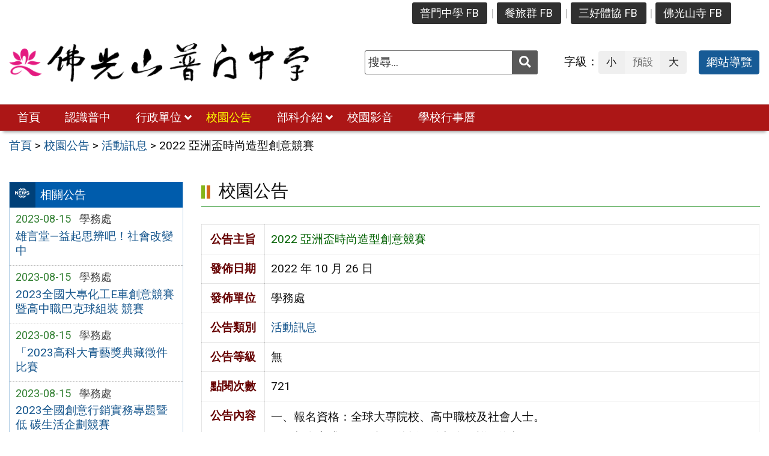

--- FILE ---
content_type: text/html; charset=UTF-8
request_url: https://www.pmsh.khc.edu.tw/news/2022-%E4%BA%9E%E6%B4%B2%E7%9B%83%E6%99%82%E5%B0%9A%E9%80%A0%E5%9E%8B%E5%89%B5%E6%84%8F%E7%AB%B6%E8%B3%BD/
body_size: 10768
content:
<!DOCTYPE html>
<html lang="zh-TW">
<head>
    <meta charset="UTF-8">
    <meta name='viewport' content='width=device-width, initial-scale=1, maximum-scale=3, user-scalable=yes' />
	<meta name="Accessible_website" content="本網站通過 AA 檢測等級無障礙網頁檢測">
	<title>2022 亞洲盃時尚造型創意競賽 | 佛光山普門中學</title>
    <link href="https://www.pmsh.khc.edu.tw/wp-content/themes/pmsh/images/logo/favicon.ico" rel="shortcut icon">
    <!--[if lt IE 9]>
    <script src="https://www.pmsh.khc.edu.tw/wp-content/themes/pmsh/js/html5shiv.min.js"></script>
    <![endif]-->

<meta name='robots' content='max-image-preview:large' />
	<style>img:is([sizes="auto" i], [sizes^="auto," i]) { contain-intrinsic-size: 3000px 1500px }</style>
	<link rel='stylesheet' id='wp-components-css' href='https://www.pmsh.khc.edu.tw/wp-includes/css/dist/components/style.min.css' type='text/css' media='all' />
<link rel='stylesheet' id='wp-preferences-css' href='https://www.pmsh.khc.edu.tw/wp-includes/css/dist/preferences/style.min.css' type='text/css' media='all' />
<link rel='stylesheet' id='wp-block-editor-css' href='https://www.pmsh.khc.edu.tw/wp-includes/css/dist/block-editor/style.min.css' type='text/css' media='all' />
<link rel='stylesheet' id='popup-maker-block-library-style-css' href='https://www.pmsh.khc.edu.tw/wp-content/plugins/popup-maker/dist/packages/block-library-style.css' type='text/css' media='all' />
<style id='classic-theme-styles-inline-css' type='text/css'>
/*! This file is auto-generated */
.wp-block-button__link{color:#fff;background-color:#32373c;border-radius:9999px;box-shadow:none;text-decoration:none;padding:calc(.667em + 2px) calc(1.333em + 2px);font-size:1.125em}.wp-block-file__button{background:#32373c;color:#fff;text-decoration:none}
</style>
<style id='global-styles-inline-css' type='text/css'>
:root{--wp--preset--aspect-ratio--square: 1;--wp--preset--aspect-ratio--4-3: 4/3;--wp--preset--aspect-ratio--3-4: 3/4;--wp--preset--aspect-ratio--3-2: 3/2;--wp--preset--aspect-ratio--2-3: 2/3;--wp--preset--aspect-ratio--16-9: 16/9;--wp--preset--aspect-ratio--9-16: 9/16;--wp--preset--color--black: #000000;--wp--preset--color--cyan-bluish-gray: #abb8c3;--wp--preset--color--white: #ffffff;--wp--preset--color--pale-pink: #f78da7;--wp--preset--color--vivid-red: #cf2e2e;--wp--preset--color--luminous-vivid-orange: #ff6900;--wp--preset--color--luminous-vivid-amber: #fcb900;--wp--preset--color--light-green-cyan: #7bdcb5;--wp--preset--color--vivid-green-cyan: #00d084;--wp--preset--color--pale-cyan-blue: #8ed1fc;--wp--preset--color--vivid-cyan-blue: #0693e3;--wp--preset--color--vivid-purple: #9b51e0;--wp--preset--gradient--vivid-cyan-blue-to-vivid-purple: linear-gradient(135deg,rgba(6,147,227,1) 0%,rgb(155,81,224) 100%);--wp--preset--gradient--light-green-cyan-to-vivid-green-cyan: linear-gradient(135deg,rgb(122,220,180) 0%,rgb(0,208,130) 100%);--wp--preset--gradient--luminous-vivid-amber-to-luminous-vivid-orange: linear-gradient(135deg,rgba(252,185,0,1) 0%,rgba(255,105,0,1) 100%);--wp--preset--gradient--luminous-vivid-orange-to-vivid-red: linear-gradient(135deg,rgba(255,105,0,1) 0%,rgb(207,46,46) 100%);--wp--preset--gradient--very-light-gray-to-cyan-bluish-gray: linear-gradient(135deg,rgb(238,238,238) 0%,rgb(169,184,195) 100%);--wp--preset--gradient--cool-to-warm-spectrum: linear-gradient(135deg,rgb(74,234,220) 0%,rgb(151,120,209) 20%,rgb(207,42,186) 40%,rgb(238,44,130) 60%,rgb(251,105,98) 80%,rgb(254,248,76) 100%);--wp--preset--gradient--blush-light-purple: linear-gradient(135deg,rgb(255,206,236) 0%,rgb(152,150,240) 100%);--wp--preset--gradient--blush-bordeaux: linear-gradient(135deg,rgb(254,205,165) 0%,rgb(254,45,45) 50%,rgb(107,0,62) 100%);--wp--preset--gradient--luminous-dusk: linear-gradient(135deg,rgb(255,203,112) 0%,rgb(199,81,192) 50%,rgb(65,88,208) 100%);--wp--preset--gradient--pale-ocean: linear-gradient(135deg,rgb(255,245,203) 0%,rgb(182,227,212) 50%,rgb(51,167,181) 100%);--wp--preset--gradient--electric-grass: linear-gradient(135deg,rgb(202,248,128) 0%,rgb(113,206,126) 100%);--wp--preset--gradient--midnight: linear-gradient(135deg,rgb(2,3,129) 0%,rgb(40,116,252) 100%);--wp--preset--font-size--small: 13px;--wp--preset--font-size--medium: 20px;--wp--preset--font-size--large: 36px;--wp--preset--font-size--x-large: 42px;--wp--preset--spacing--20: 0.44rem;--wp--preset--spacing--30: 0.67rem;--wp--preset--spacing--40: 1rem;--wp--preset--spacing--50: 1.5rem;--wp--preset--spacing--60: 2.25rem;--wp--preset--spacing--70: 3.38rem;--wp--preset--spacing--80: 5.06rem;--wp--preset--shadow--natural: 6px 6px 9px rgba(0, 0, 0, 0.2);--wp--preset--shadow--deep: 12px 12px 50px rgba(0, 0, 0, 0.4);--wp--preset--shadow--sharp: 6px 6px 0px rgba(0, 0, 0, 0.2);--wp--preset--shadow--outlined: 6px 6px 0px -3px rgba(255, 255, 255, 1), 6px 6px rgba(0, 0, 0, 1);--wp--preset--shadow--crisp: 6px 6px 0px rgba(0, 0, 0, 1);}:where(.is-layout-flex){gap: 0.5em;}:where(.is-layout-grid){gap: 0.5em;}body .is-layout-flex{display: flex;}.is-layout-flex{flex-wrap: wrap;align-items: center;}.is-layout-flex > :is(*, div){margin: 0;}body .is-layout-grid{display: grid;}.is-layout-grid > :is(*, div){margin: 0;}:where(.wp-block-columns.is-layout-flex){gap: 2em;}:where(.wp-block-columns.is-layout-grid){gap: 2em;}:where(.wp-block-post-template.is-layout-flex){gap: 1.25em;}:where(.wp-block-post-template.is-layout-grid){gap: 1.25em;}.has-black-color{color: var(--wp--preset--color--black) !important;}.has-cyan-bluish-gray-color{color: var(--wp--preset--color--cyan-bluish-gray) !important;}.has-white-color{color: var(--wp--preset--color--white) !important;}.has-pale-pink-color{color: var(--wp--preset--color--pale-pink) !important;}.has-vivid-red-color{color: var(--wp--preset--color--vivid-red) !important;}.has-luminous-vivid-orange-color{color: var(--wp--preset--color--luminous-vivid-orange) !important;}.has-luminous-vivid-amber-color{color: var(--wp--preset--color--luminous-vivid-amber) !important;}.has-light-green-cyan-color{color: var(--wp--preset--color--light-green-cyan) !important;}.has-vivid-green-cyan-color{color: var(--wp--preset--color--vivid-green-cyan) !important;}.has-pale-cyan-blue-color{color: var(--wp--preset--color--pale-cyan-blue) !important;}.has-vivid-cyan-blue-color{color: var(--wp--preset--color--vivid-cyan-blue) !important;}.has-vivid-purple-color{color: var(--wp--preset--color--vivid-purple) !important;}.has-black-background-color{background-color: var(--wp--preset--color--black) !important;}.has-cyan-bluish-gray-background-color{background-color: var(--wp--preset--color--cyan-bluish-gray) !important;}.has-white-background-color{background-color: var(--wp--preset--color--white) !important;}.has-pale-pink-background-color{background-color: var(--wp--preset--color--pale-pink) !important;}.has-vivid-red-background-color{background-color: var(--wp--preset--color--vivid-red) !important;}.has-luminous-vivid-orange-background-color{background-color: var(--wp--preset--color--luminous-vivid-orange) !important;}.has-luminous-vivid-amber-background-color{background-color: var(--wp--preset--color--luminous-vivid-amber) !important;}.has-light-green-cyan-background-color{background-color: var(--wp--preset--color--light-green-cyan) !important;}.has-vivid-green-cyan-background-color{background-color: var(--wp--preset--color--vivid-green-cyan) !important;}.has-pale-cyan-blue-background-color{background-color: var(--wp--preset--color--pale-cyan-blue) !important;}.has-vivid-cyan-blue-background-color{background-color: var(--wp--preset--color--vivid-cyan-blue) !important;}.has-vivid-purple-background-color{background-color: var(--wp--preset--color--vivid-purple) !important;}.has-black-border-color{border-color: var(--wp--preset--color--black) !important;}.has-cyan-bluish-gray-border-color{border-color: var(--wp--preset--color--cyan-bluish-gray) !important;}.has-white-border-color{border-color: var(--wp--preset--color--white) !important;}.has-pale-pink-border-color{border-color: var(--wp--preset--color--pale-pink) !important;}.has-vivid-red-border-color{border-color: var(--wp--preset--color--vivid-red) !important;}.has-luminous-vivid-orange-border-color{border-color: var(--wp--preset--color--luminous-vivid-orange) !important;}.has-luminous-vivid-amber-border-color{border-color: var(--wp--preset--color--luminous-vivid-amber) !important;}.has-light-green-cyan-border-color{border-color: var(--wp--preset--color--light-green-cyan) !important;}.has-vivid-green-cyan-border-color{border-color: var(--wp--preset--color--vivid-green-cyan) !important;}.has-pale-cyan-blue-border-color{border-color: var(--wp--preset--color--pale-cyan-blue) !important;}.has-vivid-cyan-blue-border-color{border-color: var(--wp--preset--color--vivid-cyan-blue) !important;}.has-vivid-purple-border-color{border-color: var(--wp--preset--color--vivid-purple) !important;}.has-vivid-cyan-blue-to-vivid-purple-gradient-background{background: var(--wp--preset--gradient--vivid-cyan-blue-to-vivid-purple) !important;}.has-light-green-cyan-to-vivid-green-cyan-gradient-background{background: var(--wp--preset--gradient--light-green-cyan-to-vivid-green-cyan) !important;}.has-luminous-vivid-amber-to-luminous-vivid-orange-gradient-background{background: var(--wp--preset--gradient--luminous-vivid-amber-to-luminous-vivid-orange) !important;}.has-luminous-vivid-orange-to-vivid-red-gradient-background{background: var(--wp--preset--gradient--luminous-vivid-orange-to-vivid-red) !important;}.has-very-light-gray-to-cyan-bluish-gray-gradient-background{background: var(--wp--preset--gradient--very-light-gray-to-cyan-bluish-gray) !important;}.has-cool-to-warm-spectrum-gradient-background{background: var(--wp--preset--gradient--cool-to-warm-spectrum) !important;}.has-blush-light-purple-gradient-background{background: var(--wp--preset--gradient--blush-light-purple) !important;}.has-blush-bordeaux-gradient-background{background: var(--wp--preset--gradient--blush-bordeaux) !important;}.has-luminous-dusk-gradient-background{background: var(--wp--preset--gradient--luminous-dusk) !important;}.has-pale-ocean-gradient-background{background: var(--wp--preset--gradient--pale-ocean) !important;}.has-electric-grass-gradient-background{background: var(--wp--preset--gradient--electric-grass) !important;}.has-midnight-gradient-background{background: var(--wp--preset--gradient--midnight) !important;}.has-small-font-size{font-size: var(--wp--preset--font-size--small) !important;}.has-medium-font-size{font-size: var(--wp--preset--font-size--medium) !important;}.has-large-font-size{font-size: var(--wp--preset--font-size--large) !important;}.has-x-large-font-size{font-size: var(--wp--preset--font-size--x-large) !important;}
:where(.wp-block-post-template.is-layout-flex){gap: 1.25em;}:where(.wp-block-post-template.is-layout-grid){gap: 1.25em;}
:where(.wp-block-columns.is-layout-flex){gap: 2em;}:where(.wp-block-columns.is-layout-grid){gap: 2em;}
:root :where(.wp-block-pullquote){font-size: 1.5em;line-height: 1.6;}
</style>
<link rel='stylesheet' id='counter-css' href='https://www.pmsh.khc.edu.tw/wp-content/plugins/online-counter/counter.css' type='text/css' media='all' />
<link rel='stylesheet' id='fpfilter-css' href='https://www.pmsh.khc.edu.tw/wp-content/plugins/online-related-news/inc/news_filter.css' type='text/css' media='all' />
<link rel='stylesheet' id='google-roboto-css' href='https://fonts.googleapis.com/css2?family=Roboto&#038;display=swap' type='text/css' media='all' />
<link rel='stylesheet' id='boostrip-css' href='https://www.pmsh.khc.edu.tw/wp-content/themes/pmsh/css/boostrap/bootstrap.css' type='text/css' media='all' />
<link rel='stylesheet' id='fa5css-css' href='https://www.pmsh.khc.edu.tw/wp-content/themes/pmsh/css/FA5/css/all.min.css' type='text/css' media='all' />
<link rel='stylesheet' id='prismcss-css' href='https://www.pmsh.khc.edu.tw/wp-content/themes/pmsh/js/prism/prism-okaidia.css' type='text/css' media='all' />
<link rel='stylesheet' id='nav-css' href='https://www.pmsh.khc.edu.tw/wp-content/themes/pmsh/css/nav.css' type='text/css' media='all' />
<link rel='stylesheet' id='mmenucss-css' href='https://www.pmsh.khc.edu.tw/wp-content/themes/pmsh/js/menu/jquery.mmenu.all.css' type='text/css' media='all' />
<link rel='stylesheet' id='stacktblcss-css' href='https://www.pmsh.khc.edu.tw/wp-content/themes/pmsh/js/stacktable/stacktable.css' type='text/css' media='all' />
<link rel='stylesheet' id='fancyboxcss-css' href='https://www.pmsh.khc.edu.tw/wp-content/themes/pmsh/js/fancybox/jquery.fancybox.min.css' type='text/css' media='all' />
<link rel='stylesheet' id='acctabs_css-css' href='https://www.pmsh.khc.edu.tw/wp-content/themes/pmsh/js/tabs/jquery-accessible-tabs.css' type='text/css' media='all' />
<link rel='stylesheet' id='accAccordion_css-css' href='https://www.pmsh.khc.edu.tw/wp-content/themes/pmsh/js/accordion/jquery.accAccordion.css' type='text/css' media='all' />
<link rel='stylesheet' id='newsticker-css' href='https://www.pmsh.khc.edu.tw/wp-content/themes/pmsh/js/ticker/breaking-news-ticker.css' type='text/css' media='all' />
<link rel='stylesheet' id='animate-css' href='https://www.pmsh.khc.edu.tw/wp-content/themes/pmsh/js/pagination/animate.css' type='text/css' media='all' />
<link rel='stylesheet' id='slick-css' href='https://www.pmsh.khc.edu.tw/wp-content/themes/pmsh/js/slick/slick.css' type='text/css' media='all' />
<link rel='stylesheet' id='customcss-css' href='https://www.pmsh.khc.edu.tw/wp-content/themes/pmsh/css/custom.css' type='text/css' media='all' />
<link rel='stylesheet' id='main-css' href='https://www.pmsh.khc.edu.tw/wp-content/themes/pmsh/style.css' type='text/css' media='all' />
<link rel='stylesheet' id='options-css' href='https://www.pmsh.khc.edu.tw/wp-content/themes/pmsh/template_option/option.css' type='text/css' media='all' />
<link rel='stylesheet' id='nv_rwd-css' href='https://www.pmsh.khc.edu.tw/wp-content/themes/pmsh/css/rwd.css' type='text/css' media='all' />
<!--n2css--><!--n2js--><script type="text/javascript" src="https://www.pmsh.khc.edu.tw/wp-includes/js/jquery/jquery.min.js" id="jquery-core-js"></script>
<script type="text/javascript" src="https://www.pmsh.khc.edu.tw/wp-includes/js/jquery/jquery-migrate.min.js" id="jquery-migrate-js"></script>
<script type="text/javascript" src="https://www.pmsh.khc.edu.tw/wp-content/plugins/online-related-news/inc/news_filter.js" id="fpfilter-js"></script>
<script type="text/javascript" src="https://www.pmsh.khc.edu.tw/wp-content/plugins/online-related-news/inc/fancyTable.min.js" id="ftable-js"></script>
<script type="text/javascript" src="https://www.pmsh.khc.edu.tw/wp-content/themes/pmsh/js/prism/prism.js" id="prism-js"></script>
<script type="text/javascript" src="https://www.pmsh.khc.edu.tw/wp-content/themes/pmsh/js/menu/jquery.mmenu.all.js" id="mmenu-js"></script>
<script type="text/javascript" src="https://www.pmsh.khc.edu.tw/wp-content/themes/pmsh/js/scrollfix/scrollfix.js" id="scrollfix-js"></script>
<script type="text/javascript" src="https://www.pmsh.khc.edu.tw/wp-content/themes/pmsh/js/freezetable/freeze-table.min.js" id="fzetable-js"></script>
<script type="text/javascript" src="https://www.pmsh.khc.edu.tw/wp-content/themes/pmsh/js/stacktable/stacktable.js" id="stacktbl-js"></script>
<script type="text/javascript" src="https://www.pmsh.khc.edu.tw/wp-content/themes/pmsh/js/jquery.matchHeight-min.js" id="equalheight-js"></script>
<script type="text/javascript" src="https://www.pmsh.khc.edu.tw/wp-content/themes/pmsh/js/eqh/jquery.magic-height.min.js" id="eqh-js"></script>
<script type="text/javascript" src="https://www.pmsh.khc.edu.tw/wp-content/themes/pmsh/js/fancybox/jquery.fancybox.min.js" id="fancybox-js"></script>
<script type="text/javascript" src="https://www.pmsh.khc.edu.tw/wp-content/themes/pmsh/js/tabs/jquery-accessible-tabs.js" id="acctabs-js"></script>
<script type="text/javascript" src="https://www.pmsh.khc.edu.tw/wp-content/themes/pmsh/js/accordion/jquery.accAccordion.min.js" id="accAccordion-js"></script>
<script type="text/javascript" src="https://www.pmsh.khc.edu.tw/wp-content/themes/pmsh/js/store.min.js" id="store-js"></script>
<script type="text/javascript" src="https://www.pmsh.khc.edu.tw/wp-content/themes/pmsh/js/rv-jquery-fontsize.js" id="srjs-js"></script>
<script type="text/javascript" src="https://www.pmsh.khc.edu.tw/wp-content/themes/pmsh/js/jquery.popupoverlay.js" id="modaljs-js"></script>
<script type="text/javascript" src="https://www.pmsh.khc.edu.tw/wp-content/themes/pmsh/js/ticker/breaking-news-ticker.min.js" id="newsticker-js"></script>
<script type="text/javascript" src="https://www.pmsh.khc.edu.tw/wp-content/themes/pmsh/js/ticker/jquery.easy-ticker.min.js" id="ticker-js"></script>
<script type="text/javascript" src="https://www.pmsh.khc.edu.tw/wp-content/themes/pmsh/js/pagination/jPages.min.js" id="jpages-js"></script>
<script type="text/javascript" src="https://www.pmsh.khc.edu.tw/wp-content/themes/pmsh/js/pagination/Pagination.js" id="jpages1-js"></script>
<script type="text/javascript" src="https://www.pmsh.khc.edu.tw/wp-content/themes/pmsh/js/slick/slick.min.js" id="slickjs-js"></script>
<script type="text/javascript" id="customjs-js-extra">
/* <![CDATA[ */
var custom_vars = {"site_url":"https:\/\/www.pmsh.khc.edu.tw","template_url":"https:\/\/www.pmsh.khc.edu.tw\/wp-content\/themes\/pmsh"};
/* ]]> */
</script>
<script type="text/javascript" src="https://www.pmsh.khc.edu.tw/wp-content/themes/pmsh/js/all_function_init.js" id="customjs-js"></script>
<link rel="https://api.w.org/" href="https://www.pmsh.khc.edu.tw/wp-json/" /><link rel="alternate" title="JSON" type="application/json" href="https://www.pmsh.khc.edu.tw/wp-json/wp/v2/posts/9215" /><link rel="EditURI" type="application/rsd+xml" title="RSD" href="https://www.pmsh.khc.edu.tw/xmlrpc.php?rsd" />
<link rel="canonical" href="https://www.pmsh.khc.edu.tw/news/2022-%e4%ba%9e%e6%b4%b2%e7%9b%83%e6%99%82%e5%b0%9a%e9%80%a0%e5%9e%8b%e5%89%b5%e6%84%8f%e7%ab%b6%e8%b3%bd/" />
<link rel="alternate" title="oEmbed (JSON)" type="application/json+oembed" href="https://www.pmsh.khc.edu.tw/wp-json/oembed/1.0/embed?url=https%3A%2F%2Fwww.pmsh.khc.edu.tw%2Fnews%2F2022-%25e4%25ba%259e%25e6%25b4%25b2%25e7%259b%2583%25e6%2599%2582%25e5%25b0%259a%25e9%2580%25a0%25e5%259e%258b%25e5%2589%25b5%25e6%2584%258f%25e7%25ab%25b6%25e8%25b3%25bd%2F" />
<link rel="alternate" title="oEmbed (XML)" type="text/xml+oembed" href="https://www.pmsh.khc.edu.tw/wp-json/oembed/1.0/embed?url=https%3A%2F%2Fwww.pmsh.khc.edu.tw%2Fnews%2F2022-%25e4%25ba%259e%25e6%25b4%25b2%25e7%259b%2583%25e6%2599%2582%25e5%25b0%259a%25e9%2580%25a0%25e5%259e%258b%25e5%2589%25b5%25e6%2584%258f%25e7%25ab%25b6%25e8%25b3%25bd%2F&#038;format=xml" />
<meta name="generator" content="Redux 4.5.10" /><style type="text/css">
		/* Extra styles to allow keyboard accessibility of dropdown menus */
		div:not(#wpadminbar) [role="navigation"] ul ul {
			display: block !important;
			margin-left:-9999px !important;
		}

		div:not(#wpadminbar) [role="navigation"] ul li.ccadm-hover > ul,
		div:not(#wpadminbar) [role="navigation"] ul a:focus+ul {
			margin-left:0 !important;
			left: 0;
		}

		div:not(#wpadminbar) [role="navigation"] ul ul li.ccadm-hover > ul,
		div:not(#wpadminbar) [role="navigation"] ul ul a:focus+ul {
			left: 100%;
			top: 0;
		}
	</style><link rel="icon" href="https://www.pmsh.khc.edu.tw/wp-content/uploads/logo_only-150x150.png" sizes="32x32" />
<link rel="icon" href="https://www.pmsh.khc.edu.tw/wp-content/uploads/logo_only.png" sizes="192x192" />
<link rel="apple-touch-icon" href="https://www.pmsh.khc.edu.tw/wp-content/uploads/logo_only.png" />
<meta name="msapplication-TileImage" content="https://www.pmsh.khc.edu.tw/wp-content/uploads/logo_only.png" />

</head>

<body class="post-template-default single single-post postid-9215 single-format-standard">

<div id="site-wrap" class="c2L">
    <a href="#main-content" class="sr-only screen-reader-text" title="跳至主要內容區" tabindex="1">跳至主要內容區</a>
    <header class="site-header" role="banner">
        <a href="#top" id="sr-top" class="sr-text" title="頂部區域" accesskey="T">:::</a>
        <div id="top">
            <div class="top_menu_wrap right">
                <div class="container">
                    <div class="top_menu_box layout-padding">
						<nav id="top_menu" role="navigation" aria-label="頂部功能表">
<div class="menu-top-menu-container"><ul id="menu-top-menu" class="menu"><li id="menu-item-8924" class="menu-item menu-item-type-custom menu-item-object-custom menu-item-8924"><a target="_blank" rel="noopener noreferrer" href="https://www.facebook.com/fgspmsh" title="(另開新視窗)">普門中學 FB</a></li>
<li id="menu-item-9265" class="menu-item menu-item-type-custom menu-item-object-custom menu-item-9265"><a target="_blank" rel="noopener noreferrer" href="https://www.facebook.com/people/普門中學餐旅群/100081542280123/" title="(另開新視窗)">餐旅群 FB</a></li>
<li id="menu-item-8925" class="menu-item menu-item-type-custom menu-item-object-custom menu-item-8925"><a target="_blank" rel="noopener noreferrer" href="https://www.facebook.com/sports.fgs/" title="(另開新視窗)">三好體協 FB</a></li>
<li id="menu-item-9266" class="menu-item menu-item-type-custom menu-item-object-custom menu-item-9266"><a target="_blank" rel="noopener noreferrer" href="https://zh-tw.facebook.com/foguangshan/" title="(另開新視窗)">佛光山寺 FB</a></li>
</ul></div></nav>                    </div>
                </div>
            </div>

            <div class="banner_wrap">
                <div class="container">
                    <div class="banner_box layout-padding">
						<div class="banner_content">
						<div class="logo_box">
<h1 class="sitle_title"><a id="site-logo" href="https://www.pmsh.khc.edu.tw" title="佛光山普門中學" rel="home"><img class="img-responsive" src="https://www.pmsh.khc.edu.tw/wp-content/uploads/logo1.png" alt="佛光山普門中學 Logo" /></a></h1></div>

<div class="banner_info_box">

	<form role="search" method="get" class="search-form default" action="https://www.pmsh.khc.edu.tw/">
	<label for="s"><span class="display_none">搜尋：</span></label>
	<input type="search" class="search-field gray"
            placeholder="搜尋..."
            value="" name="s" id="s"
            title="搜尋關鍵字:" required />
			<button type="submit" class="search-submit cus_btn gray" title="送出關鍵字查詢" aria-label="送出關鍵字"><i class="fa fa-search" aria-hidden="true"></i><span class="display_none">送出</span></button>
</form>
	<div id="sr-change-font" style="display:inline-block;">
		<div class="font_color default"></div>
    </div>

	<a class="guide-link cus_btn blue" href="https://www.pmsh.khc.edu.tw/guide/">網站導覽</a></div>                        </div>
                    </div>
                </div>
            </div>
            <div class="main_menu_wrap">
                <div class="container">
                    <div class="main_menu_box layout-padding">
                        <a href="#main_menu" id="sr-menu" class="sr-text" title="主功能表" accesskey="M">:::</a>
						<nav id="main_menu" role="navigation" aria-label="主功能表">

<div class="menu-main-menu-container"><ul id="accMenu" class="menu"><li id="menu-item-41" class="menu-item menu-item-type-custom menu-item-object-custom menu-item-home menu-item-41"><a href="http://www.pmsh.khc.edu.tw/">首頁</a></li>
<li id="menu-item-42" class="menu-item menu-item-type-taxonomy menu-item-object-category menu-item-42"><a href="https://www.pmsh.khc.edu.tw/category/about/">認識普中</a></li>
<li id="menu-item-31" class="menu-item menu-item-type-taxonomy menu-item-object-category menu-item-has-children menu-item-31"><a href="https://www.pmsh.khc.edu.tw/category/office/">行政單位</a>
<ul class="sub-menu">
	<li id="menu-item-9310" class="menu-item menu-item-type-taxonomy menu-item-object-category menu-item-9310"><a href="https://www.pmsh.khc.edu.tw/category/office/div_10/">董事會</a></li>
	<li id="menu-item-32" class="menu-item menu-item-type-taxonomy menu-item-object-category menu-item-32"><a href="https://www.pmsh.khc.edu.tw/category/office/div_100/">校長室</a></li>
	<li id="menu-item-33" class="menu-item menu-item-type-taxonomy menu-item-object-category menu-item-33"><a href="https://www.pmsh.khc.edu.tw/category/office/div_200/">教務處</a></li>
	<li id="menu-item-34" class="menu-item menu-item-type-taxonomy menu-item-object-category menu-item-34"><a href="https://www.pmsh.khc.edu.tw/category/office/div_300/">學務處</a></li>
	<li id="menu-item-35" class="menu-item menu-item-type-taxonomy menu-item-object-category menu-item-35"><a href="https://www.pmsh.khc.edu.tw/category/office/div_400/">總務處</a></li>
	<li id="menu-item-36" class="menu-item menu-item-type-taxonomy menu-item-object-category menu-item-36"><a href="https://www.pmsh.khc.edu.tw/category/office/div_500/">輔導室</a></li>
	<li id="menu-item-37" class="menu-item menu-item-type-taxonomy menu-item-object-category menu-item-37"><a href="https://www.pmsh.khc.edu.tw/category/office/div_600/">圖書館</a></li>
	<li id="menu-item-39" class="menu-item menu-item-type-taxonomy menu-item-object-category menu-item-39"><a href="https://www.pmsh.khc.edu.tw/category/office/div_800/">會計室</a></li>
	<li id="menu-item-38" class="menu-item menu-item-type-taxonomy menu-item-object-category menu-item-38"><a href="https://www.pmsh.khc.edu.tw/category/office/div_700/">人事室</a></li>
	<li id="menu-item-40" class="menu-item menu-item-type-taxonomy menu-item-object-category menu-item-40"><a href="https://www.pmsh.khc.edu.tw/category/office/div_900/">電腦中心</a></li>
</ul>
</li>
<li id="menu-item-45" class="menu-item menu-item-type-taxonomy menu-item-object-category current-post-ancestor current-menu-parent current-post-parent menu-item-45"><a href="https://www.pmsh.khc.edu.tw/category/news/">校園公告</a></li>
<li id="menu-item-9280" class="menu-item menu-item-type-taxonomy menu-item-object-category menu-item-has-children menu-item-9280"><a href="https://www.pmsh.khc.edu.tw/category/department/">部科介紹</a>
<ul class="sub-menu">
	<li id="menu-item-9288" class="menu-item menu-item-type-post_type menu-item-object-post menu-item-9288"><a href="https://www.pmsh.khc.edu.tw/department/%e5%9c%8b%e4%b8%ad%e9%83%a8/">國中部</a></li>
	<li id="menu-item-9289" class="menu-item menu-item-type-post_type menu-item-object-post menu-item-9289"><a href="https://www.pmsh.khc.edu.tw/department/%e9%ab%98%e4%b8%ad%e9%83%a8/">高中部</a></li>
	<li id="menu-item-9283" class="menu-item menu-item-type-taxonomy menu-item-object-category menu-item-9283"><a href="https://www.pmsh.khc.edu.tw/category/department/dept_catering/">餐旅群</a></li>
</ul>
</li>
<li id="menu-item-44" class="menu-item menu-item-type-taxonomy menu-item-object-category menu-item-44"><a href="https://www.pmsh.khc.edu.tw/category/video/">校園影音</a></li>
<li id="menu-item-9736" class="menu-item menu-item-type-taxonomy menu-item-object-category menu-item-9736"><a href="https://www.pmsh.khc.edu.tw/category/calendar/">學校行事曆</a></li>
</ul></div></nav>
<noscript>
<p style="color:#FFFF00;text-align:center;">您的瀏覽器不支援 JavaScript 功能，若網頁無法顯示下拉子功能表，請開啟瀏覽器 JavaScript 狀態</p>
</noscript>                    </div>
                </div>                    
            </div>
        </div>
    </header><div class="breadcrumb_wrap">
	<div class="container">	
        <div class="breadcrumb_box layout-padding">
            <div class="breadcrumbs">
                <span property="itemListElement" typeof="ListItem"><a property="item" typeof="WebPage" title="Go to 首頁." href="https://www.pmsh.khc.edu.tw" class="home" ><span property="name">首頁</span></a><meta property="position" content="1"></span> &gt; <span property="itemListElement" typeof="ListItem"><a property="item" typeof="WebPage" title="回到 校園公告" href="https://www.pmsh.khc.edu.tw/category/news/" class="taxonomy category" ><span property="name">校園公告</span></a><meta property="position" content="2"></span> &gt; <span property="itemListElement" typeof="ListItem"><a property="item" typeof="WebPage" title="回到 活動訊息" href="https://www.pmsh.khc.edu.tw/category/news/news2/" class="taxonomy category" ><span property="name">活動訊息</span></a><meta property="position" content="3"></span> &gt; <span property="itemListElement" typeof="ListItem"><span property="name" class="post post-post current-item">2022 亞洲盃時尚造型創意競賽</span><meta property="url" content="https://www.pmsh.khc.edu.tw/news/2022-%e4%ba%9e%e6%b4%b2%e7%9b%83%e6%99%82%e5%b0%9a%e9%80%a0%e5%9e%8b%e5%89%b5%e6%84%8f%e7%ab%b6%e8%b3%bd/"><meta property="position" content="4"></span>            </div>
        </div>
	</div>
</div>
<div class="container">
    <main class="site-box news news2" role="main">

        <aside class="site-widget layout-padding left" role="complementary" aria-label="左側邊欄">
            <a href="#sidebar-left" id="sr-left" class="sr-text" title="左側區域" accesskey="L">:::</a>
            <div id="sidebar-left" class="sb_style01">
				<div class="sidebar_block news_list">
<div class="sidebar_title h3"><span class="title">相關公告</span></div><div class="sb_news_list">
<ul>
                    <li>
                <div class="news_attr">
                    <span class="news_date">2023-08-15</span>

                                        <span class="news_unit">學務處</span>
                    
                </div>
                <p><a href="https://www.pmsh.khc.edu.tw/news/%e9%9b%84%e8%a8%80%e5%a0%82-%e7%9b%8a%e8%b5%b7%e6%80%9d%e8%be%a8%e5%90%a7%ef%bc%81%e7%a4%be%e6%9c%83%e6%94%b9%e8%ae%8a%e4%b8%ad/">雄言堂—益起思辨吧！社會改變中</a></p>
            </li>
                            <li>
                <div class="news_attr">
                    <span class="news_date">2023-08-15</span>

                                        <span class="news_unit">學務處</span>
                    
                </div>
                <p><a href="https://www.pmsh.khc.edu.tw/news/2023%e5%85%a8%e5%9c%8b%e5%a4%a7%e5%b0%88%e5%8c%96%e5%b7%a5e%e8%bb%8a%e5%89%b5%e6%84%8f%e7%ab%b6%e8%b3%bd%e6%9a%a8%e9%ab%98%e4%b8%ad%e8%81%b7%e5%b7%b4%e5%85%8b%e7%90%83%e7%b5%84%e8%a3%9d-%e7%ab%b6/">2023全國大專化工E車創意競賽暨高中職巴克球組裝 競賽</a></p>
            </li>
                            <li>
                <div class="news_attr">
                    <span class="news_date">2023-08-15</span>

                                        <span class="news_unit">學務處</span>
                    
                </div>
                <p><a href="https://www.pmsh.khc.edu.tw/news/%e3%80%8c2023%e9%ab%98%e7%a7%91%e5%a4%a7%e9%9d%92%e8%97%9d%e7%8d%8e%e5%85%b8%e8%97%8f%e5%be%b5%e4%bb%b6%e6%af%94%e8%b3%bd/">「2023高科大青藝獎典藏徵件比賽</a></p>
            </li>
                            <li>
                <div class="news_attr">
                    <span class="news_date">2023-08-15</span>

                                        <span class="news_unit">學務處</span>
                    
                </div>
                <p><a href="https://www.pmsh.khc.edu.tw/news/2023%e5%85%a8%e5%9c%8b%e5%89%b5%e6%84%8f%e8%a1%8c%e9%8a%b7%e5%af%a6%e5%8b%99%e5%b0%88%e9%a1%8c%e6%9a%a8%e4%bd%8e-%e7%a2%b3%e7%94%9f%e6%b4%bb%e4%bc%81%e5%8a%83%e7%ab%b6%e8%b3%bd/">2023全國創意行銷實務專題暨低 碳生活企劃競賽</a></p>
            </li>
                            <li>
                <div class="news_attr">
                    <span class="news_date">2023-08-15</span>

                                        <span class="news_unit">學務處</span>
                    
                </div>
                <p><a href="https://www.pmsh.khc.edu.tw/news/112%e5%b9%b4%e5%ad%9d%e9%81%93%e6%95%99%e8%82%b2%e7%b3%bb%e5%88%97%e6%af%94%e8%b3%bd%e8%be%a6%e6%b3%95/">112年孝道教育系列比賽辦法</a></p>
            </li>
                            <li>
                <div class="news_attr">
                    <span class="news_date">2023-08-08</span>

                                        <span class="news_unit">學務處</span>
                    
                </div>
                <p><a href="https://www.pmsh.khc.edu.tw/news/112-%e5%ad%b8%e5%b9%b4%e5%ba%a6%e5%85%a8%e5%9c%8b%e5%ad%b8%e7%94%9f%e8%88%9e%e8%b9%88%e6%af%94%e8%b3%bd%e5%af%a6%e6%96%bd%e8%a6%81%e9%bb%9e/">112 學年度全國學生舞蹈比賽實施要點</a></p>
            </li>
                            <li>
                <div class="news_attr">
                    <span class="news_date">2023-08-08</span>

                                        <span class="news_unit">學務處</span>
                    
                </div>
                <p><a href="https://www.pmsh.khc.edu.tw/news/%e3%80%8c112%e5%b9%b4%e7%ac%ac4%e5%b1%86%e5%85%a8%e5%9c%8b%e3%80%8e%e5%a5%bd%e6%bc%be-%e7%88%ba%e7%88%ba%e5%a5%b6%e5%a5%b6%e3%80%8f%e9%81%b8%e6%8b%94%e8%a1%a8%e6%8f%9a%e6%9a%a8%e3%80%8e%e6%96%b0/">「112年(第4屆)全國『好漾 爺爺奶奶』選拔表揚暨『新代間零距離』教育活動</a></p>
            </li>
                            <li>
                <div class="news_attr">
                    <span class="news_date">2023-05-25</span>

                                        <span class="news_unit">學務處</span>
                    
                </div>
                <p><a href="https://www.pmsh.khc.edu.tw/news/112%e5%90%91%e6%b5%b7%e8%87%b4%e6%95%ac%e5%bf%83%e8%93%ae%e5%bf%83%e6%b7%a8%e5%8b%a4%e6%9a%a2%e6%bd%ad%e6%b4%bb-%e5%8b%95/">112向海致敬心蓮心淨勤暢潭活 動</a></p>
            </li>
                            <li>
                <div class="news_attr">
                    <span class="news_date">2023-05-25</span>

                                        <span class="news_unit">學務處</span>
                    
                </div>
                <p><a href="https://www.pmsh.khc.edu.tw/news/%e7%ac%ac%e4%ba%8c%e5%b1%86%e9%ab%98%e6%a0%a1%e7%a4%be%e7%be%a4%e5%bf%97%e5%b7%a5%e5%b0%8f%e7%b7%a8%e5%9f%b9%e8%a8%93%e7%87%9f/">第二屆高校社群志工小編培訓營</a></p>
            </li>
                            <li>
                <div class="news_attr">
                    <span class="news_date">2023-05-25</span>

                                        <span class="news_unit">學務處</span>
                    
                </div>
                <p><a href="https://www.pmsh.khc.edu.tw/news/%e3%80%902023%e6%9d%b1%e8%8f%af%e8%a7%80%e9%81%8a%e7%87%9f-%e8%a7%80%e6%96%bc%e6%88%91%e5%80%91-%e6%bc%ab%e9%81%8a%e5%a4%aa%e7%a9%ba%e3%80%91%e6%9a%91%e6%9c%9f%e7%87%9f/">【2023東華觀遊營 觀於我們 漫遊太空】暑期營</a></p>
            </li>
        </ul>
</div>
</div>
<div class="sidebar_block post_list news">
<div class="sidebar_title h3"><span class="title">依公告類別彙總</span></div>
<div class="sub_cat_box">
<ul class="news_tree ">
<li><a href="https://www.pmsh.khc.edu.tw/category/news/news1/">最新消息 <em>( 1,193 )</em></a></li><li><a href="https://www.pmsh.khc.edu.tw/category/news/news2/">活動訊息 <em>( 3,321 )</em></a></li><li><a href="https://www.pmsh.khc.edu.tw/category/news/news3/">榮譽榜 <em>( 3 )</em></a></li><li><a href="https://www.pmsh.khc.edu.tw/category/news/news4/">獎助學金 <em>( 164 )</em></a></li><li><a href="https://www.pmsh.khc.edu.tw/category/news/news5/">國中升學 <em>( 29 )</em></a></li><li><a href="https://www.pmsh.khc.edu.tw/category/news/news6/">高中升學 <em>( 198 )</em></a></li><li><a href="https://www.pmsh.khc.edu.tw/category/news/news_6/">轉學考 <em>( 13 )</em></a></li></ul>
</div>
</div>

				            </div>
        </aside>

        <div class="site-content layout-padding">
            <a href="#main-content" id="sr-main" class="sr-text" title="主要顯示區" accesskey="C">:::</a>
            <div id="main-content">
				
<article>
    <h2 class="page_title default"><span class="title">校園公告</span></h2>
	
	<table class="single_news">
		<tbody class="post-9215">
            <tr class="news_title">
                <th class="newsth" scope="row">公告主旨</th>
                <td class="newstd">2022 亞洲盃時尚造型創意競賽</td>
            </tr>
            <tr class="news_date">
                <th class="newsth" scope="row">發佈日期</th>
                <td class="newstd">2022 年 10 月 26 日</td>
            </tr>

			
            <tr class="news_unit">
                <th class="newsth" scope="row">發佈單位</th>
                <td class="newstd">學務處</td>
            </tr>
			
			 

            <tr class="news_cat">
                <th class="newsth" scope="row">公告類別</th>
                <td class="newstd"><a href="https://www.pmsh.khc.edu.tw/category/news/news2/">活動訊息</a></td>
            </tr>

			
            <tr class="news_type">
                <th class="newsth" scope="row">公告等級</th>
                <td class="newstd">無</td>
            </tr>

            <tr class="news_view">
                <th class="newsth" scope="row">點閱次數</th>
                <td class="newstd">
                    721                </td>
            </tr>

            <tr class="news_content">
                <th class="newsth" scope="row">公告內容</th>
                <td class="newstd"><div class="content"><p>  		    		                        		                          		  一、報名資格：全球大專院校、高中職校及社會人士。<br />  二、報名方式：即日起一律採網路報名，詳見海報QR CODE。<br />  三、報名期限：2022年11月11日止額滿即停止報名。<br />  四、競賽日期：2022年11月30日（星期三）08時00分至17時00 分。<br />  五、競賽地點︰萬能科技大學活動中心。                                                                                      </p>
<div id='main_main_content_pic1'>更 多 圖 片</div>
<div id='main_main_content_pic2'>
<div id='main_main_content_pic3'>
<ul class="col">
<li><div class="img_zoom eqh_item img_box"><a href="https://www.pmsh.khc.edu.tw/wp-content/uploads/doc/bestudean/4d67c7461bf0ff6d591dd81ed42db077.jpg" data-fancybox="group-9215" data-caption="2022-10-26_公告圖檔" title="點擊放大"><img decoding="async" class="img-thumbnail" src="https://www.pmsh.khc.edu.tw/wp-content/uploads/doc/bestudean/4d67c7461bf0ff6d591dd81ed42db077.jpg" alt="2022-10-26_公告圖檔" /></a></div></li>
</ul>
</div></div>
</div></td>
            </tr>

            <tr>
                <th class="newsth" scope="row">相關附件</th>
                <td class="news_attach newstd"></td>
            </tr>



		</tbody>
    </table>

<div class="post_nav"><ul class="post_nav_list">
<li class="next_news right"><a href="https://www.pmsh.khc.edu.tw/news/2022-2023-first%e6%a9%9f%e5%99%a8%e4%ba%ba%e5%a4%a7%e8%b3%bd%e8%87%ba%e7%81%a3%e9%81%b8%e6%8b%94%e8%b3%bd/" title="點擊查看公告內容"><span class="post_nav_date">【2022-10-31】</span>2022-2023 FIRST機器人大賽臺灣選拔賽</a></li>
<li class="prev_news left"><a href="https://www.pmsh.khc.edu.tw/news/%e6%b7%a1%e6%b1%9f%e5%a4%a7%e5%ad%b8112%e5%ad%b8%e5%b9%b4%e5%ba%a6%e5%ad%b8%e5%a3%ab%e7%8f%ad%e7%89%b9%e6%ae%8a%e9%81%b8%e6%89%8d%e6%8b%9b%e7%94%9f%e8%a8%8a%e6%81%af/" title="點擊查看公告內容"><span class="post_nav_date">【2022-10-25】</span>淡江大學112學年度學士班特殊選才招生訊息</a></li>
</ul></div>
</article>
            </div>             
        </div>

    </main>
</div>
<footer class="site-footer" role="contentinfo">
    <a href="#site-footer" id="sr-footer" class="sr-text" title="底部區域" accesskey="B">:::</a>
    <div id="site-footer" class="footer_wrap">
        <div class="container">
			<div class="footer_box layout-padding">
                <div class="footer_menu_wrap">
                    <nav id="footer_menu" role="navigation" aria-label="底部功能表">
                    <div class="menu-footer-menu-container"><ul id="menu-footer-menu" class="menu"><li id="menu-item-8907" class="menu-item menu-item-type-post_type menu-item-object-post menu-item-8907"><a href="https://www.pmsh.khc.edu.tw/privacy/%e8%91%97%e4%bd%9c%e6%ac%8a%e8%81%b2%e6%98%8e/">著作權聲明</a></li>
<li id="menu-item-8906" class="menu-item menu-item-type-post_type menu-item-object-post menu-item-8906"><a href="https://www.pmsh.khc.edu.tw/privacy/%e9%9a%b1%e7%a7%81%e6%ac%8a%e6%94%bf%e7%ad%96/">隱私權政策</a></li>
<li id="menu-item-8905" class="menu-item menu-item-type-post_type menu-item-object-post menu-item-8905"><a href="https://www.pmsh.khc.edu.tw/privacy/%e7%b6%b2%e7%ab%99%e5%ae%89%e5%85%a8%e6%94%bf%e7%ad%96/">網站安全政策</a></li>
<li><a href="https://www.pmsh.khc.edu.tw/wp-login.php">登入</a></li></ul></div>                    </nav>
                </div>
    
                <div class="footer_content">
                    <div class="footer_qrcode">

                                            <img class="img-responsive" src="https://www.pmsh.khc.edu.tw/wp-content/uploads/QR_code2.png" alt="佛光山普門中學 QR-Code" />

                    </div>
    
                    <div class="footer_info">

                        <ul class="fb_link">
<li><a href="https://www.facebook.com/people/%E6%99%AE%E9%96%80%E4%B8%AD%E5%AD%B8%E9%A4%90%E6%97%85%E7%BE%A4/100081542280123/" target="_blank" rel="noopener" title="另開新視窗"><i class="fab fa-facebook"></i>餐旅群</a></li>
<li><a href="https://www.facebook.com/sports.fgs/" target="_blank" rel="noopener" title="另開新視窗"><i class="fab fa-facebook"></i>三好體協</a></li>
<li><a href="https://zh-tw.facebook.com/foguangshan/" target="_blank" rel="noopener" title="另開新視窗"><i class="fab fa-facebook"></i>佛光山寺</a></li>
</ul>
<ul class="footer_list">
<li><strong>佛光山普門中學</strong>　Pu-Men Senior High School</li>
<li>電話：(07) 656-2676</li>
<li>傳真：(07) 656-3559</li>
<li>電郵信箱： <a href="mailto:bestpuma@ecp.pmsh.khc.edu.tw" title="寫信給普門中學">bestpuma@ecp.pmsh.khc.edu.tw</a></li>
<li>學校地址：(84048)高雄市大樹區大坑路 140-11 號</li>
</ul>
    
                        <div class="copyright">
                            版權所有 © 2015 - 2026<a class="footer_site" href="https://www.pmsh.khc.edu.tw">&nbsp;&nbsp;佛光山普門中學</a> <span class="powerby">&nbsp;&nbsp;&nbsp;|&nbsp;&nbsp;&nbsp;Powered by&nbsp;&nbsp;<a href="http://www.hischool.com.tw" title="亮怡資訊 (新視窗開啟)" target="_blank" rel="noopener noreferrer">NetView</a></span>                        </div>

                    </div>
    
                    <div class="footer_badge">
    
                    <a href="https://accessibility.moda.gov.tw/Applications/Detail?category=20231128142851" title="無障礙網站 (另開新視窗)" target="_blank"><img class="img-responsive" src="https://www.pmsh.khc.edu.tw/wp-content/themes/pmsh/images/logo/AA.png" alt="通過 AA 檢測等級無障礙網頁檢測" /></a>    
                    </div>
                </div>
			</div>
        </div>                
    </div>
</footer>



</div><!-- /#site_wrap -->

<a href="#site-wrap" class="gotop" title="移至網頁開頭"><i class="fa fa-angle-up" aria-hidden="true"></i><span class="display_none">Top</span></a>

<div id="teacher_login" class="my_popup well">	<!-- class 必需包含 my_popup well，所有的按鈕都必需是 ID_open 或 ID_close -->
	<div class="modal_header">
		<h3 class="modal_title">教師登入</h3>
	</div>
	<div class="modal_content">
        <form id="login" action="login" method="post" class="popup_login">
            <p class="status"></p>
            <ul class="std_form">
                <li class="form-row">
                    <div class="label_box"><label for="username">帳號：</label></div>
                    <div class="input_box"><input id="username" type="text" name="username" value="" title="請輸入帳號或 e-mail" placeholder="請輸入帳號或 e-mail" required="required"></div>
                </li>
                <li class="form-row">
                    <div class="label_box"><label for="password">密碼：</label></div>
                    <div class="input_box"><input id="password" type="password" name="password" value="" title="請輸入密碼" autocomplete="off" required="required"></div>
                </li>

                <li class="action form-row">
                    <div class="submit_box">
						<input class="cus_btn green" type="submit" value="登入" title="送出登入資訊" name="submit">
					</div>
                </li>
            </ul>
			<input type="hidden" id="security" name="security" value="479152e94f" /><input type="hidden" name="_wp_http_referer" value="/news/2022-%E4%BA%9E%E6%B4%B2%E7%9B%83%E6%99%82%E5%B0%9A%E9%80%A0%E5%9E%8B%E5%89%B5%E6%84%8F%E7%AB%B6%E8%B3%BD/" />        </form>
	</div>
	<div class="modal_footer">
		<button class="cus_btn red teacher_login_close">關閉視窗</button>
	</div>
</div>
<!-- 手機功能表 -->
<div id="mobile_wrap">
	<div class="mobile_box">
		<div class="icon_box">
	        <button id="mobile_icon" type="button">
				<i class="fas fa-bars"></i>
				<span class="display_none">選單</span>
	        </button>
		</div>
        <div class="mobile_logo">
            <img class="img-responsive" src="https://www.pmsh.khc.edu.tw/wp-content/uploads/logo1.png" alt="佛光山普門中學" />        </div>
	</div>
</div>

<nav id="mobile-menu">
    <ul>
	<li class="menu-item menu-item-type-custom menu-item-object-custom menu-item-home menu-item-41"><a href="http://www.pmsh.khc.edu.tw/">首頁</a></li>
<li class="menu-item menu-item-type-taxonomy menu-item-object-category menu-item-42"><a href="https://www.pmsh.khc.edu.tw/category/about/">認識普中</a></li>
<li class="menu-item menu-item-type-taxonomy menu-item-object-category menu-item-has-children menu-item-31"><a href="https://www.pmsh.khc.edu.tw/category/office/">行政單位</a>
<ul class="sub-menu">
	<li class="menu-item menu-item-type-taxonomy menu-item-object-category menu-item-9310"><a href="https://www.pmsh.khc.edu.tw/category/office/div_10/">董事會</a></li>
	<li class="menu-item menu-item-type-taxonomy menu-item-object-category menu-item-32"><a href="https://www.pmsh.khc.edu.tw/category/office/div_100/">校長室</a></li>
	<li class="menu-item menu-item-type-taxonomy menu-item-object-category menu-item-33"><a href="https://www.pmsh.khc.edu.tw/category/office/div_200/">教務處</a></li>
	<li class="menu-item menu-item-type-taxonomy menu-item-object-category menu-item-34"><a href="https://www.pmsh.khc.edu.tw/category/office/div_300/">學務處</a></li>
	<li class="menu-item menu-item-type-taxonomy menu-item-object-category menu-item-35"><a href="https://www.pmsh.khc.edu.tw/category/office/div_400/">總務處</a></li>
	<li class="menu-item menu-item-type-taxonomy menu-item-object-category menu-item-36"><a href="https://www.pmsh.khc.edu.tw/category/office/div_500/">輔導室</a></li>
	<li class="menu-item menu-item-type-taxonomy menu-item-object-category menu-item-37"><a href="https://www.pmsh.khc.edu.tw/category/office/div_600/">圖書館</a></li>
	<li class="menu-item menu-item-type-taxonomy menu-item-object-category menu-item-39"><a href="https://www.pmsh.khc.edu.tw/category/office/div_800/">會計室</a></li>
	<li class="menu-item menu-item-type-taxonomy menu-item-object-category menu-item-38"><a href="https://www.pmsh.khc.edu.tw/category/office/div_700/">人事室</a></li>
	<li class="menu-item menu-item-type-taxonomy menu-item-object-category menu-item-40"><a href="https://www.pmsh.khc.edu.tw/category/office/div_900/">電腦中心</a></li>
</ul>
</li>
<li class="menu-item menu-item-type-taxonomy menu-item-object-category current-post-ancestor current-menu-parent current-post-parent menu-item-45"><a href="https://www.pmsh.khc.edu.tw/category/news/">校園公告</a></li>
<li class="menu-item menu-item-type-taxonomy menu-item-object-category menu-item-has-children menu-item-9280"><a href="https://www.pmsh.khc.edu.tw/category/department/">部科介紹</a>
<ul class="sub-menu">
	<li class="menu-item menu-item-type-post_type menu-item-object-post menu-item-9288"><a href="https://www.pmsh.khc.edu.tw/department/%e5%9c%8b%e4%b8%ad%e9%83%a8/">國中部</a></li>
	<li class="menu-item menu-item-type-post_type menu-item-object-post menu-item-9289"><a href="https://www.pmsh.khc.edu.tw/department/%e9%ab%98%e4%b8%ad%e9%83%a8/">高中部</a></li>
	<li class="menu-item menu-item-type-taxonomy menu-item-object-category menu-item-9283"><a href="https://www.pmsh.khc.edu.tw/category/department/dept_catering/">餐旅群</a></li>
</ul>
</li>
<li class="menu-item menu-item-type-taxonomy menu-item-object-category menu-item-44"><a href="https://www.pmsh.khc.edu.tw/category/video/">校園影音</a></li>
<li class="menu-item menu-item-type-taxonomy menu-item-object-category menu-item-9736"><a href="https://www.pmsh.khc.edu.tw/category/calendar/">學校行事曆</a></li>
<li class="menu-item menu-item-type-custom menu-item-object-custom menu-item-8924"><a target="_blank" rel="noopener noreferrer" href="https://www.facebook.com/fgspmsh" title="(另開新視窗)">普門中學 FB</a></li>
<li class="menu-item menu-item-type-custom menu-item-object-custom menu-item-9265"><a target="_blank" rel="noopener noreferrer" href="https://www.facebook.com/people/普門中學餐旅群/100081542280123/" title="(另開新視窗)">餐旅群 FB</a></li>
<li class="menu-item menu-item-type-custom menu-item-object-custom menu-item-8925"><a target="_blank" rel="noopener noreferrer" href="https://www.facebook.com/sports.fgs/" title="(另開新視窗)">三好體協 FB</a></li>
<li class="menu-item menu-item-type-custom menu-item-object-custom menu-item-9266"><a target="_blank" rel="noopener noreferrer" href="https://zh-tw.facebook.com/foguangshan/" title="(另開新視窗)">佛光山寺 FB</a></li>
    
    </ul>
</nav>
<script type="text/javascript">

(function($) {
    $('a[target="_blank"]').each(function(){
        var a = $(this);
        if(location.hostname !== this.hostname){
            var originalRel = (this.rel === undefined) ? '' : this.rel.toLowerCase();
            var newRel = originalRel.split(" ");
            if (originalRel.indexOf('noopener') === -1){
                newRel.push('noopener');
            }
            if (originalRel.indexOf('noreferrer') === -1){
                newRel.push('noreferrer');
            }
/*
            if (originalRel.indexOf('nofollow') === -1){
                newRel.push('nofollow');
            }
*/
            a.attr('rel', newRel.join(" ").trim() );
        }
    });

})(jQuery);

</script>
<script type="text/javascript" src="https://www.pmsh.khc.edu.tw/wp-content/plugins/accessible-dropdown-menus/accessible-dropdown-menus.js" id="ccadm_script-js"></script>

</body>
</html>

--- FILE ---
content_type: application/javascript
request_url: https://www.pmsh.khc.edu.tw/wp-content/themes/pmsh/js/freezetable/freeze-table.min.js
body_size: 2080
content:
/**
 * RWD Table with freezing head and columns for jQuery
 * 
 * @author  Nick Tsai <myintaer@gmail.com>
 * @version 1.1.6
 * @see     https://github.com/yidas/jquery-freeze-table
 */
!function(t,s){"use strict";var e=function(s,e){return this.$tableWrapper=t(s).first(),this.options=e||{},this.namespace=this.options.namespace||"freeze-table",this.callback,this.shadow,this.fastMode,this.backgroundColor,this.$table=this.$tableWrapper.children("table"),this.$headTableWrap,this.$columnTableWrap,this.$columnHeadTableWrap,this.$scrollBarWrap,this.fixedNavbarHeight,this.isWindowScrollX=!1,this.headWrapClass="clone-head-table-wrap",this.columnWrapClass="clone-column-table-wrap",this.columnHeadWrapClass="clone-column-head-table-wrap",this.scrollBarWrapClass="clone-scroll-bar-wrap",this.init(),this};e.prototype.init=function(){if(!this.$table.length)throw"The element must contain a table dom";if("update"===this.options)this.destroy(),this.options=this.$tableWrapper.data("freeze-table-data");else{if("resize"===this.options)return this.options=this.$tableWrapper.data("freeze-table-data"),this.namespace=this.options.namespace||this.namespace,void this.resize();this.$tableWrapper.data("freeze-table-data",this.options)}var e=this.options,i=void 0===e.freezeHead||e.freezeHead,a=void 0===e.freezeColumn||e.freezeColumn,l=void 0===e.freezeColumnHead||e.freezeColumnHead,o=void 0!==e.scrollBar&&e.scrollBar,r=e.fixedNavbar||".navbar-fixed-top",h=e.callback||null;this.namespace=this.options.namespace||this.namespace,this.shadow=void 0!==e.shadow&&e.shadow,this.fastMode=void 0!==e.fastMode&&e.fastMode,this.backgroundColor=void 0!==e.backgroundColor?e.backgroundColor:"white",this.fixedNavbarHeight=r&&t(r).outerHeight()||0,this.isInit()&&this.destroy(),this.$tableWrapper.css("height","100%").css("min-height","100%").css("max-height","100%"),i&&this.buildHeadTable(),a&&(this.buildColumnTable(),this.$tableWrapper.css("overflow-x","auto")),l&&i&&a&&this.buildColumnHeadTable(),o&&this.buildScrollBar();var n=function(){t(s).scrollLeft()>0?(this.isWindowScrollX=!0,this.$headTableWrap&&this.$headTableWrap.css("visibility","hidden"),this.$columnTableWrap&&this.$columnTableWrap.css("visibility","hidden"),this.$columnHeadTableWrap&&this.$columnHeadTableWrap.css("visibility","hidden"),this.$scrollBarWrap&&this.$scrollBarWrap.css("visibility","hidden")):this.isWindowScrollX=!1}.bind(this);t(s).on("scroll."+this.namespace,function(){n()}),this.resize(),"function"==typeof h&&h()},e.prototype.buildHeadTable=function(){var e=this,i=this.clone(this.$table);if(this.fastMode)i=this.simplifyHead(i);var a=this.options.headWrapStyles||null;this.$headTableWrap=t('<div class="'+this.headWrapClass+'"></div>').append(i).css("position","fixed").css("overflow","hidden").css("visibility","hidden").css("top",0+this.fixedNavbarHeight).css("z-index",2),this.shadow&&this.$headTableWrap.css("box-shadow","0px 6px 10px -5px rgba(159, 159, 160, 0.8)"),a&&"object"==typeof a&&t.each(a,function(t,s){e.$headTableWrap.css(t,s)}),this.$tableWrapper.append(this.$headTableWrap),this.$tableWrapper.on("scroll."+this.namespace,function(){e.$headTableWrap.scrollLeft(t(this).scrollLeft())}),t(s).on("scroll."+this.namespace,function(){var i=t(s).scrollTop()+e.fixedNavbarHeight;e.$table.offset().top-1<=i&&e.$table.offset().top+e.$table.outerHeight()-1>=i?e.$headTableWrap.css("visibility","visible"):e.$headTableWrap.css("visibility","hidden")}),t(s).on("resize."+this.namespace,function(){e.$headTableWrap.css("width",e.$tableWrapper.width()),e.$headTableWrap.css("height",e.$table.find("thead").outerHeight())})},e.prototype.buildColumnTable=function(){var e=this,i=this.options.columnWrapStyles||null,a=this.options.columnNum||1,l=void 0!==this.options.columnKeep&&this.options.columnKeep,o=this.shadow?0:1,r=void 0!==this.options.columnBorderWidth?this.options.columnBorderWidth:o,h=this.clone(this.$table);this.$columnTableWrap=t('<div class="'+this.columnWrapClass+'"></div>').append(h).css("position","fixed").css("overflow","hidden").css("visibility","hidden").css("z-index",1),this.shadow&&this.$columnTableWrap.css("box-shadow","6px 0px 10px -5px rgba(159, 159, 160, 0.8)"),i&&"object"==typeof i&&t.each(i,function(t,s){e.$columnTableWrap.css(t,s)}),this.$tableWrapper.append(this.$columnTableWrap);var n=function(){e.$columnTableWrap.css("top",e.$table.offset().top-t(s).scrollTop())};l?this.$columnTableWrap.css("visibility","visible"):this.$tableWrapper.on("scroll."+this.namespace,function(){e.isWindowScrollX||(t(this).scrollLeft()>0?e.$columnTableWrap.css("visibility","visible"):e.$columnTableWrap.css("visibility","hidden"))}),t(s).on("resize."+this.namespace,function(){h.width(e.$table.width());for(var t=0+r,s=1;s<=a;s++){var i=e.$table.find("th:nth-child("+s+")").outerWidth();t+=i>0?i:e.$table.find("td:nth-child("+s+")").outerWidth()}e.$columnTableWrap.width(t),n()}),t(s).on("scroll."+this.namespace,function(){n()})},e.prototype.buildColumnHeadTable=function(){var e=this;this.$columnHeadTableWrap=this.clone(this.$headTableWrap),this.fastMode&&(this.$columnHeadTableWrap=this.simplifyHead(this.$columnHeadTableWrap));var i=this.options.columnHeadWrapStyles||null;this.$columnHeadTableWrap.removeClass(this.namespace).addClass(this.columnHeadWrapClass).css("z-index",3),this.shadow&&this.$columnHeadTableWrap.css("box-shadow","none"),i&&"object"==typeof i&&t.each(i,function(t,s){this.$columnHeadTableWrap.css(t,s)}),this.$tableWrapper.append(this.$columnHeadTableWrap);var a=function(){var i=t(s).scrollTop()+e.fixedNavbarHeight;e.$table.offset().top-1<=i&&e.$table.offset().top+e.$table.outerHeight()-1>=i&&e.$tableWrapper.scrollLeft()>0?e.$columnHeadTableWrap.css("visibility","visible"):e.$columnHeadTableWrap.css("visibility","hidden")};t(s).on("scroll."+this.namespace,function(){a()}),this.$tableWrapper.on("scroll."+this.namespace,function(){e.isWindowScrollX||a()}),t(s).on("resize."+this.namespace,function(){e.$columnHeadTableWrap.find("> table").css("width",e.$table.width()),e.$columnHeadTableWrap.css("width",e.$columnTableWrap.width()),e.$columnHeadTableWrap.css("height",e.$table.find("thead").outerHeight())})},e.prototype.buildScrollBar=function(){var e=this,i=this.$table.find("thead").outerHeight(),a=t('<div class="'+this.scrollBarWrapClass+'"></div>').css("width",this.$table.width()).css("height",1);this.$scrollBarWrap=t('<div class="'+this.scrollBarWrapClass+'"></div>').css("position","fixed").css("overflow-x","auto").css("visibility","hidden").css("bottom",0).css("z-index",2).css("width",this.$tableWrapper.width()).css("height",20),this.$scrollBarWrap.append(a),this.$tableWrapper.append(this.$scrollBarWrap),this.$scrollBarWrap.on("scroll."+this.namespace,function(){e.$tableWrapper.scrollLeft(t(this).scrollLeft())}),this.$tableWrapper.on("scroll."+this.namespace,function(){e.$scrollBarWrap.scrollLeft(t(this).scrollLeft())}),t(s).on("scroll."+this.namespace,function(){var a=t(s).scrollTop()+t(s).height()-i+e.fixedNavbarHeight;e.$table.offset().top-1<=a&&e.$table.offset().top+e.$table.outerHeight()-1>=a?e.$scrollBarWrap.css("visibility","visible"):e.$scrollBarWrap.css("visibility","hidden")}),t(s).on("resize."+this.namespace,function(){a.css("width",e.$table.width()),e.$scrollBarWrap.css("width",e.$tableWrapper.width())})},e.prototype.clone=function(s){var e=t(s).clone().removeAttr("id");return this.backgroundColor&&e.css("background-color",this.backgroundColor),e},e.prototype.simplifyHead=function(s){var e=this,i=t(s);return i.find("> tr, > tbody, > tfoot").remove(),t.each(i.find("> thead > tr:nth-child(1) >"),function(s,i){var a=e.$table.find("> thead > tr:nth-child(1) > :nth-child("+parseInt(s+1)+")").outerWidth();t(this).css("width",a)}),i},e.prototype.isInit=function(){return!!this.$tableWrapper.find("."+this.headWrapClass).length||(!!this.$tableWrapper.find("."+this.columnWrapClass).length||(!!this.$tableWrapper.find("."+this.columnHeadWrapClass).length||!!this.$tableWrapper.find("."+this.scrollBarWrapClass).length))},e.prototype.unbind=function(){t(s).off("resize."+this.namespace),t(s).off("scroll."+this.namespace),this.$tableWrapper.off("scroll."+this.namespace)},e.prototype.destroy=function(){this.unbind(),this.$tableWrapper.find("."+this.headWrapClass).remove(),this.$tableWrapper.find("."+this.columnWrapClass).remove(),this.$tableWrapper.find("."+this.columnHeadWrapClass).remove(),this.$tableWrapper.find("."+this.scrollBarWrapClass).remove()},e.prototype.resize=function(){return t(s).trigger("resize."+this.namespace),t(s).trigger("scroll."+this.namespace),this.$tableWrapper.trigger("scroll."+this.namespace),!0},e.prototype.update=function(){return this.options="update",this.init(),this},s.FreezeTable=e,t.fn.freezeTable=function(t){if(1===this.length)return new e(this,t);if(this.length>1){var s=[];return this.each(function(){s.push(new e(this,t))}),s}return!1}}(jQuery,window);

--- FILE ---
content_type: application/javascript
request_url: https://www.pmsh.khc.edu.tw/wp-content/themes/pmsh/js/all_function_init.js
body_size: 5219
content:
/**********************************************************
 解決 IE 無法 focus 到 Accesskey 位置
**********************************************************/
jQuery(document).ready(function($) {

	window.addEventListener("hashchange", function(event) {
		var element = document.getElementById(location.hash.substring(1));
		if (element) {
			if (!/^(?:a|select|input|button|textarea)$/i.test(element.tagName)) {
				element.tabIndex = -1;
			}
			element.focus();
		}
	
	}, false); 
});

/**********************************************************
 Go Top 按鈕
**********************************************************/
jQuery(document).ready(function($) {
	$(window).scroll(function(event){
		var scroll = $(window).scrollTop();
		if (scroll >= 50) {
			$("a.gotop").addClass("show");
		} else {
			$("a.gotop").removeClass("show");
		}
	});

	/*Animation anchor*/
	$('a.gotop').click(function(){
		$('html, body').animate({
			scrollTop: jQuery( $(this).attr('href') ).offset().top
		}, 1000);
	});
});

/**********************************************************
 Mmenu
**********************************************************/
jQuery(document).ready(function($) {

	var $icon = $( '#mobile_icon' );		// 手機功能表的 hamburger icon

//	var $mobile_menu = $( '#main_menu' ).clone();	// 複製主功能表 
//	$mobile_menu.attr( "id", "mobile_menu" );		// ID 設為 mobile_menu
//	$( '#menu-top-menu' ).appendTo( '#mobile_menu' );

//	var $menu = $mobile_menu.mmenu({
	var $menu = $('#mobile-menu').mmenu({
		// Options
		wrappers: ["wordpress"],
		extensions: ["theme-dark", "effect-slide-menu"],
		classNames: {
			selected: "current-menu-item",
		},

		// Accessible
		keyboardNavigation: {
			enable: true,
			enhance: true,
		},

		navbars: {},

	});

	var API = $menu.data( "mmenu" );
	menuOpen = 0;
	$icon.click(function(evnt) {
		evnt.preventDefault();
		if(menuOpen === 0){
			API.open();
			menuOpen = 1;
			$icon.addClass( "is-active" );
			$('#mobile-menu').find('input').focus();

		}
		else{
		  API.close();
		  menuOpen = 0;
		  $icon.removeClass( "is-active" );
		}
	});

	API.bind( "open:finish", function() {
		$icon.addClass( "is-active" );
		menuOpen = 1;
	});
	API.bind( "close:finish", function() {
		$icon.removeClass( "is-active" );
		menuOpen = 0;
	});

});

/**********************************************************
 Header 置頂 ( scrollfix.js )
**********************************************************/
jQuery(document).ready(function($) {
	// 主功能表
	$('.main_menu_wrap').scrollFix();

	// 網站導覽的單一頁面
	if ($(window).width() >= 1024) { 
		$('.guide_stru_box .pagemap').scrollFix({
			topPosition: 50,
		});
	};
});

/**********************************************************
 手機功能表 '搜尋' 按鈕下拉輸入框
**********************************************************/
jQuery(document).ready(function($) {
	// 搜尋表單
    $('#mobile_search_btn').click(function() {
		$('#top_search_form').slideToggle("fast");
		return false;
    });
});


/***************************************************************************************
 以下功能為校園網站專用
***************************************************************************************/
/**********************************************************
 首頁改變字體級距 
 (store.min.js)
 (rv-jquery-fontsize.js)
**********************************************************/
jQuery(document).ready(function($) {	
	$.rvFontsize({
		targetSection: '#site-wrap',
		store: true, // store.min.js required!
		controllers: {
			variations: 7,			
			append: true,
			appendTo: '#sr-change-font .font_color',
			showResetButton: true,
			template : '<span>字級：</span><div class="btn-group">' +
			'<button class="rvfs-decrease btn" title="縮小網頁字體">小</button>' +
			'<button class="rvfs-reset btn" title="預設字體大小">預設</button>' +
			'<button class="rvfs-increase btn" title="放大網頁字體">大</button>' +
			'</div>',
		}
	}); 
});

/*******************************************
 標準 Accessible Accordion
 template_part/post/default_accordion.php
*******************************************/
jQuery(document).ready(function($){
	$('.accordion').accAccordion({
		defaultPanel: false,
//		defaultPanel: 0,
	});
});


/**********************************************************
jquery.popupoverlay.js ( 檔案連結 popup 視窗 )
***********************************************************/
jQuery(document).ready(function($) {
	$('.my_popup').popup({
		transition: 'all 0.3s',
	});
});

/**********************************************************
 shortcode [image_acc] 開啟/關閉 長說明
**********************************************************/
jQuery(document).ready(function($) {
	$('.wcag_img .img_long_desc').hide();	// 隱藏所有的長說明

	$('.show_imgdesc_btn').click(function(e){
		e.preventDefault();

		var $this = $(this).closest('.wcag_img').children('.img_long_desc');

		var txt = $this.is(':visible') ? '( 圖片說明 )' : '關閉說明';

		$(".wcag_img .img_long_desc").not($this).hide();		// 隱藏其它所有的長說明
		$('.wcag_img .show_imgdesc_btn').text('( 圖片說明 )');	// 先還原所有連結文字

		$(this).text(txt);
		$this.slideToggle();
	});
});

/**********************************************************
 首頁媒體報導 ( template_home/home_medianews.php )
**********************************************************/
jQuery(document).ready(function($){
	$('.slick_home_medianews').slick({
		autoplay: true,			// 自動播放
		infinite: true,		
		slidesToShow: 4,		// 每列 x 個項目
		slidesToScroll: 1,		// 一次捲動 x 項目
		autoplaySpeed: 8000,	// 停留時間
		speed: 500,				// 換頁時的速度
		dots: false,
/*
		customPaging: function (slider, i) {
			var slideNumber = (i + 1),
			totalSlides = slider.slideCount;
			return '<button type="button" data-role="none" role="button" tabindex="0" class="dot" title="共 ' + totalSlides + ' 張，第 ' + slideNumber + ' 張"><span class="string">' + slideNumber + '</span></button>';
		},
*/
		pauseOnFocus: true,
		pauseOnDotsHover: false,
		focusOnSelect: true,

		arrows: false,					// 顯示 prev、next
		appendArrows: '#medianews-control', //指定 arrow 位置在哪個盒子裡

		responsive: [
		  {
			breakpoint: 1024,	// 992 - 1023px 2 個
			settings: {
			  slidesToShow: 4,
			  slidesToScroll: 1,
			}
		  },
		  {
			breakpoint: 992,	// 800 - 991px 4 個
			settings: {
			  slidesToShow: 4,
			  slidesToScroll: 1,
			}
		  },
		  {
			breakpoint: 800,	// 600 - 799px  3 個
			settings: {
			  slidesToShow: 3,
			  slidesToScroll: 1
			}
		  },
		  {
			breakpoint: 600,	// 480 - 599px  2 個
			settings: {
			  slidesToShow: 2,
			  slidesToScroll: 1
			}
		  },
		  {
			breakpoint: 480,	// 479px 以下 1 個
			settings: {
			  slidesToShow: 1,
			  slidesToScroll: 1,
			}
		  }
		]
	});

	// 暫停
	$('#medianews-pause').on('click', function() {
		$(this).addClass('active');
		$('#medianews-play').removeClass('active');
		$('.slick_home_medianews').slick('slickPause');
	});

	// 播放	
	$('#medianews-play').on('click', function() {
		$(this).addClass('active');
		$('#medianews-pause').removeClass('active');
		$('.slick_home_medianews').slick('slickPlay');
	});
	
	// 往前
	$('#medianews-prev').on('click', function() {
		$('.slick_home_medianews').slick('slickPrev');
	});

	// 往後
	$('#medianews-next').on('click', function() {
		$('.slick_home_medianews').slick('slickNext');
	});
});

/**********************************************************
 首頁活動花絮 ( template_home/home_photo.php )
**********************************************************/
jQuery(document).ready(function($){
	$('.slick_home_photo').slick({
		autoplay: true,		// 自動播放
		infinite: true,		
		slidesToShow: 6,		// 每列 x 個項目
		slidesToScroll: 1,		// 一次捲動 x 項目
		autoplaySpeed: 8000,	// 停留時間
		speed: 500,				// 換頁時的速度
		dots: false,
/*
		customPaging: function (slider, i) {
			var slideNumber = (i + 1),
			totalSlides = slider.slideCount;
			return '<button type="button" data-role="none" role="button" tabindex="0" class="dot" title="共 ' + totalSlides + ' 張，第 ' + slideNumber + ' 張"><span class="string">' + slideNumber + '</span></button>';
		},
*/
		pauseOnFocus: true,
		pauseOnDotsHover: false,
		focusOnSelect: true,

		arrows: false,					// 顯示 prev、next
		appendArrows: '#photo-control', //指定 arrow 位置在哪個盒子裡

		responsive: [
		  {
			breakpoint: 1024,	// 992 - 1023px 2 個
			settings: {
			  slidesToShow: 6,
			  slidesToScroll: 1,
			}
		  },
		  {
			breakpoint: 992,	// 800 - 991px 4 個
			settings: {
			  slidesToShow: 4,
			  slidesToScroll: 1,
			}
		  },
		  {
			breakpoint: 800,	// 600 - 799px  3 個
			settings: {
			  slidesToShow: 3,
			  slidesToScroll: 1
			}
		  },
		  {
			breakpoint: 600,	// 480 - 599px  2 個
			settings: {
			  slidesToShow: 2,
			  slidesToScroll: 1
			}
		  },
		  {
			breakpoint: 480,	// 479px 以下 1 個
			settings: {
			  slidesToShow: 1,
			  slidesToScroll: 1,
			}
		  }
		]
	});

	// 暫停
	$('#photo-pause').on('click', function() {
		$(this).addClass('active');
		$('#photo-play').removeClass('active');
		$('.slick_home_photo').slick('slickPause');
	});

	// 播放	
	$('#photo-play').on('click', function() {
		$(this).addClass('active');
		$('#photo-pause').removeClass('active');
		$('.slick_home_photo').slick('slickPlay');
	});
	
	// 往前
	$('#photo-prev').on('click', function() {
		$('.slick_home_photo').slick('slickPrev');
	});

	// 往後
	$('#photo-next').on('click', function() {
		$('.slick_home_photo').slick('slickNext');
	});
});

/**************************************
 CF7 日期欄位預設值為明天 (需注意欄位 ID)
**************************************/
jQuery(document).ready(function($) {
//	var now = new Date(); 
	var now = new Date(new Date().getTime() + 24 * 60 * 60 * 1000);
	var day = ("0" + now.getDate()).slice(-2);
	var month = ("0" + (now.getMonth() + 1)).slice(-2);
	var today = now.getFullYear()+"-"+(month)+"-"+(day);
	$('#contact_date').val(today);
//	$("#datePicker").attr("min", today);
});	


/**************************************
 網站導覽樹狀結構展開 / 收起
**************************************/
jQuery(document).ready(function($) {
	// Select the main list and add the class "hasSubmenu" in each LI that contains an UL
	$('ul.tree2').each(function(){
		$this = $(this);
		$this.find("li").has("ul.tree2").addClass("hasSubmenu");
	});

	// Find the last li in each level
	$('ul.tree2 li:last-child').each(function(){
		$this = $(this);
		// Check if LI has children
		if ($this.children('ul.tree2').length === 0){
			// Add border-left in every UL where the last LI has not children
			$this.closest('ul.tree2').css("border-left", "1px dashed");
		} else {
			// Add border in child LI, except in the last one
			$this.closest('ul.tree2').children("li").not(":last").css("border-left","1px dashed");

			// Add the class "addBorderBefore" to create the pseudo-element :defore in the last li
//			$this.closest('ul.tree2').children("li").last().children("a").addClass("addBorderBefore");
		};
	});

	// Add button to expand and condense - Using FontAwesome
	$('ul.tree2 li.hasSubmenu').each(function(){
		$this = $(this);
		$this.prepend('<button title="展開 / 收合"><i class="fa fa-minus-circle" title="已展開"></i><i style="display:none;" class="fa fa-plus-circle"></i><span class="display_none">展開/收合</span></button>');

		$this.children().not(":last").removeClass().addClass("toogle");
	});
	
	// Actions to expand and consense
	$('ul.tree2 li.hasSubmenu button.toogle').click(function(){
		$this = $(this);
		$this.closest("li").children("ul.tree2").toggle("slow");
		$this.children("i").toggle();
		return false;
	});
});

/***********************************
 iframe 加上 iframe_box，以確保 RWD
***********************************/
jQuery(document).ready(function($){
	$( 'body iframe' ).wrap( '<div class="iframe_box"></div>' );
});

/****************************************************
 響應式表格 (注意 !! 二者順序不能互換)
 freezetable/freeze-table.js ( 讓 table header 置頂 )
 stacktable/stacktable.js	 ( 手機時切換顯示方式 )
****************************************************/
jQuery(document).ready(function($){

	// 手機時切換顯示方式
	$('table.rwd').cardtable();		// 必需 <table class="... rwd">

	// table header 置頂
	$('.fix_header').freezeTable({	// 必需在 <table> 上方插入 <div class="fix_header">
		fixedNavbar: '#main_menu',	// 在主功能表下方置頂
		shadow: true,				// fixed header 加陰影
	});
});

/**********************************************************
 Equal Height (jquery.matchHeight.js)
**********************************************************/
jQuery(document).ready(function($){
	$('.img_zoom .img_box').matchHeight(); 
	$('.img_zoom').matchHeight(); 
});

/**********************************
 equal height
***********************************/
jQuery(document).ready(function($){
	$('.eqh').magicHeight({
		itemClass: '.eqh_item',
		resize: true,
		load: true
	});

	// 首頁快速連結 
	$('.quicklink_wrap').magicHeight({
		itemClass: '.quicklink_item',
	});
});

/**********************************
 equal height
***********************************/
jQuery(document).ready(function($){
	$('.eqh').magicHeight({
		itemClass: '.eqh_item',
		resize: true,
		load: true
	});
});

/**********************************
 RWD 表格刪除不需要的分隔列
 聯絡資訊 > 行政聯絡網
***********************************/
jQuery(document).ready(function($){
	if ($(window).width() <= 991) { 
		$('table.rwd td.blank_col').each(function(){
			$(this).closest('table.small-only').addClass('display_none').hide();
		});
	};

});

/************************************
 首頁上方跑馬燈 (橫向跑馬燈)
 template_home/home_ticker.php
 ticker/breaking-news-ticker.min.js
************************************/
jQuery(document).ready(function($) {
	var bk_news = $('#news_ticker').breakingNews({
		scrollSpeed: 1,		// 僅適用於 effect: 'scroll'
	});

    var tickObj = bk_news.data('breakingNews');
//  var tickOpts = tickObj.settings;

	$('#news_ticker ul li a').on('focusin', function (e) {
		e.preventDefault();
        tickObj.stop();

	}).on('focusout', function (e) {
		e.preventDefault();
		tickObj.play();
	});
});	

/**********************************************************
 首頁 - 縱向焦點新聞跑馬燈 
 template_home/home_glory.php
 /js/ticker/jquery.easy-ticker.min.js
**********************************************************/
jQuery(document).ready(function($){
	var ticker = $('.home_focus_content').easyTicker({
		direction: 'up',
		visible: 5,
		interval: 6000,
		controls: {
			up: '.btnUp',
			down: '.btnDown',
			toggle: '.btnToggle',
			playText: '<i class="fas fa-play" aria-hidden="true"></i><span class="display_none">播放</span>',
			stopText: '<i class="fas fa-pause" aria-hidden="true"></i><span class="display_none">暫停</span>',
		}
	});

    var tickObj = ticker.data('easyTicker');
//  var tickOpts = tickObj.options;

	$('.home_focus_content ul').on('focusin', function (e) {
		e.preventDefault();
        tickObj.stop();

	}).on('focusout', function (e) {
		e.preventDefault();
		tickObj.start();
	});
});

/******************************************
 追蹤導盲磚的按鍵，按快速鍵時顯示導盲磚
 必需配合 style.css 導盲磚的設定
******************************************/
jQuery(document).ready(function($) {
	document.addEventListener('keyup', function(e){
		e.preventDefault();
		$('#sr-top').attr('style', '');
		$('#sr-top-en').attr('style', '');
		$('#sr-footer').attr('style', '');
		$('#sr-menu').attr('style', '');
		$('.c1 #sr-main').attr('style', '');
		$('.c2L #sr-main').attr('style', '');
		$('.c3 #sr-main').attr('style', '');
		$('#sr-left').attr('style', '');
		$('#sr-right').attr('style', '');

		if (e.altKey && e.keyCode == 84) {

			// 頂部導盲磚 (ALT + T)
			$('#sr-top').attr('style', 'top:0;left:10%;').focus(); 
			$('#sr-top-en').attr('style', 'top:0;left:10%;').focus(); 

		} else if (e.altKey && e.keyCode == 66) {

			// 底部導盲磚 (ALT+B)
		   $('#sr-footer').attr('style', 'top:0;left:50%;').focus(); 

		} else if (e.altKey && e.keyCode == 77) {

			// 主功能表 (ALT+M)
			$('#sr-menu').attr('style', 'top: 50%;transform: translateY(-50%);left: -.2em;').focus(); 

		} else if (e.altKey && e.keyCode == 67) {

			// 主顯示區 (首頁) (ALT+C)
		   $('.c1 #sr-main').attr('style', 'top: 0;left:50%').focus(); 

			// 主顯示區 (內頁)
		   $('.c2L #sr-main').attr('style', 'top: 0;left:.8em').focus(); 
		   $('.c3 #sr-main').attr('style', 'top: 0;left:.8em').focus(); 

		} else if (e.altKey && e.keyCode == 76) {

			// 左側邊欄	(ALT+L)
		   $('#sr-left').attr('style', 'top: 0;left:.8em;').focus(); 

		} else if (e.altKey && e.keyCode == 82) {

			// 右側邊欄	(ALT+R)
		   $('#sr-right').attr('style', 'top: 0;left:.8em;').focus(); 

		} else if ( e.keyCode == 9 ) {
			$('#sr-top').attr('style', '');
			$('#sr-top-en').attr('style', '');
			$('#sr-footer').attr('style', '');
			$('#sr-menu').attr('style', '');
			$('.c1 #sr-main').attr('style', '');
			$('.c2L #sr-main').attr('style', '');
			$('.c3 #sr-main').attr('style', '');
			$('#sr-left').attr('style', '');
			$('#sr-right').attr('style', '');
		}
		
	}, false);
});

/**********************************************************
 首頁宣導連結 ( template_home/home_custom_link.php )
**********************************************************/
jQuery(document).ready(function($){
	$('.custom_link_list').slick({
		autoplay: true,		// 自動播放
		infinite: true,		
		slidesToShow: 6,		// 每列 x 個項目
		slidesToScroll: 1,		// 一次捲動 x 項目
		autoplaySpeed: 3000,	// 停留時間
		speed: 500,				// 換頁時的速度
		dots: false,
		pauseOnFocus: true,
		pauseOnDotsHover: false,
		focusOnSelect: true,

		prevArrow: '<a class="slide-arrow prev-arrow" title="往前"><i class="fas fa-chevron-circle-left"></i></a>',
		nextArrow: '<a class="slide-arrow next-arrow" title="往後"><i class="fas fa-chevron-circle-right"></i></a>',

//		appendArrows: '#photo-control', //指定 arrow 位置在哪個盒子裡

		responsive: [
		  {
			breakpoint: 1024,	// 992 - 1023px 2 個
			settings: {
			  slidesToShow: 6,
			  slidesToScroll: 1,
			}
		  },
		  {
			breakpoint: 992,	// 800 - 991px 4 個
			settings: {
			  slidesToShow: 4,
			  slidesToScroll: 1,
			}
		  },
		  {
			breakpoint: 800,	// 600 - 799px  3 個
			settings: {
			  slidesToShow: 3,
			  slidesToScroll: 1
			}
		  },
		  {
			breakpoint: 600,	// 480 - 599px  2 個
			settings: {
			  slidesToShow: 2,
			  slidesToScroll: 1
			}
		  },
		  {
			breakpoint: 480,	// 479px 以下 1 個
			settings: {
			  slidesToShow: 1,
			  slidesToScroll: 1,
			}
		  }
		]
	});

});

/*****************************************
 smart slider 3，左右箭頭 focusin 時暫停播放
*****************************************/
jQuery(document).ready(function($) {
	$(".n2-ss-widget, .n2-bullet").focusin(function(e){
		e.preventDefault();
		_N2.r('#n2-ss-2', function(){
			_N2['#n2-ss-2'].pauseAutoplay();
		});
	});

	$(".n2-ss-widget, .n2-bullet").focusout(function(e){
		e.preventDefault();
		_N2.r('#n2-ss-2', function(){
			_N2['#n2-ss-2'].startAutoplay();
		});
	});


});